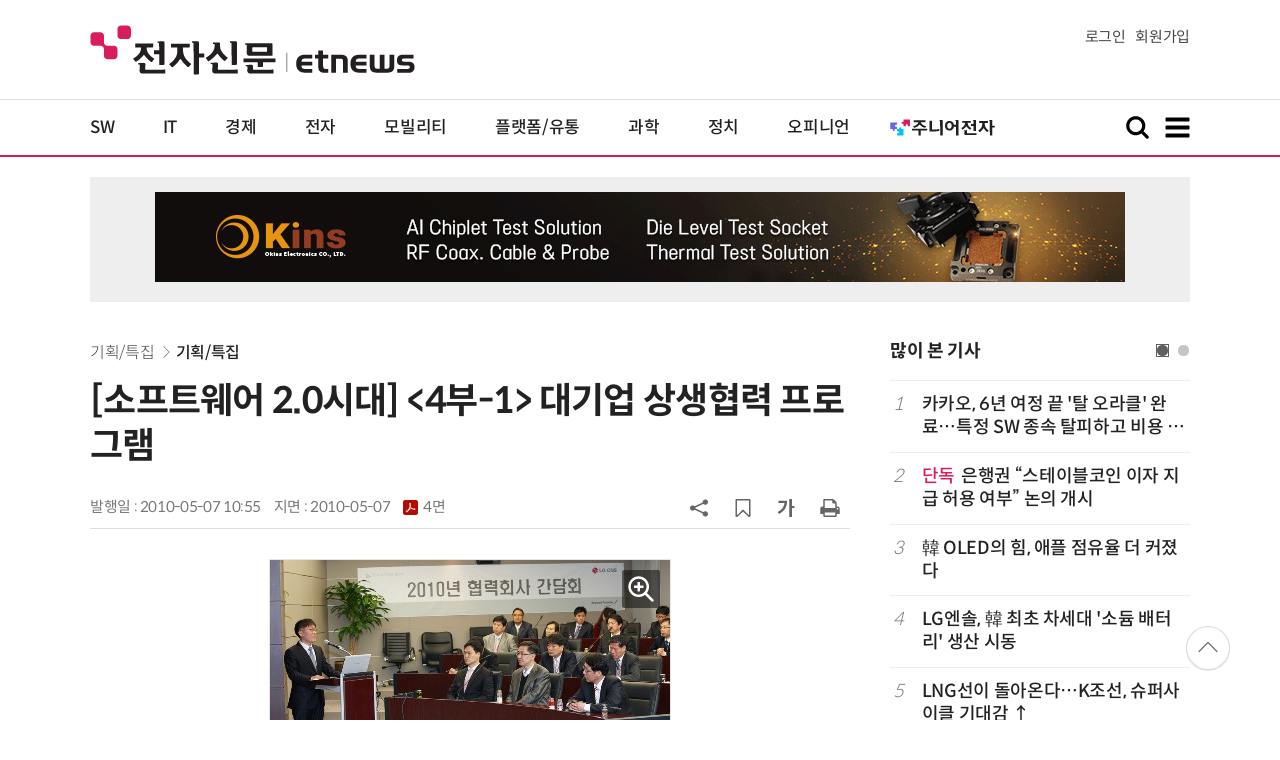

--- FILE ---
content_type: text/html; charset=UTF-8
request_url: https://www.etnews.com/tools/article_ajax.html
body_size: 861
content:
{"result":"0","result_msg":"success","items":[{"art_code":"201007010056","title":"<5\ubd80-2\u00b7\ub05d>  \ud574\ubc95\uc744 \ucc3e\uc544\ub77c - \uc804\ubb38\uac00 \uc88c\ub2f4\ud68c"},{"art_code":"201006240079","title":"\uae00\ub85c\ubc8c SW\uae30\uc5c5\uc758 \ud575\uc2ecDNA\ub294?"},{"art_code":"201006240081","title":"<5\ubd80-1> \ud574\uc678\uc0ac\ub840- VM\uc6e8\uc5b4"},{"art_code":"201006240080","title":"<5\ubd80-1> \ubca4\uce58\ub9c8\ud0b9 \uae30\uc5c5- \uc138\uacc4 IT \uad00\ub9ac \uc194\ub8e8\uc158 \uac15\uc790, CA \ud14c\ud06c\ub180\ub85c\uc9c0\uc2a4"}],"label":"<a href=\"\/news\/series_list.html?id=202&sn=1\"><b>[\uad00\ub828 \ud2b9\uc9d1]<\/b> \uc18c\ud504\ud2b8\uc6e8\uc5b4 2.0\uc2dc\ub300<\/a>","category_info":{"pserial":202,"pcategory":"\ud2b9\uc9d1","serial":202,"category":"\uc18c\ud504\ud2b8\uc6e8\uc5b4 2.0\uc2dc\ub300","image":""}}

--- FILE ---
content_type: text/html; charset=utf-8
request_url: https://www.google.com/recaptcha/api2/aframe
body_size: 264
content:
<!DOCTYPE HTML><html><head><meta http-equiv="content-type" content="text/html; charset=UTF-8"></head><body><script nonce="yf9dSe5a5S2oTPhYmbZb9w">/** Anti-fraud and anti-abuse applications only. See google.com/recaptcha */ try{var clients={'sodar':'https://pagead2.googlesyndication.com/pagead/sodar?'};window.addEventListener("message",function(a){try{if(a.source===window.parent){var b=JSON.parse(a.data);var c=clients[b['id']];if(c){var d=document.createElement('img');d.src=c+b['params']+'&rc='+(localStorage.getItem("rc::a")?sessionStorage.getItem("rc::b"):"");window.document.body.appendChild(d);sessionStorage.setItem("rc::e",parseInt(sessionStorage.getItem("rc::e")||0)+1);localStorage.setItem("rc::h",'1768953151569');}}}catch(b){}});window.parent.postMessage("_grecaptcha_ready", "*");}catch(b){}</script></body></html>

--- FILE ---
content_type: application/x-javascript
request_url: https://yellow.contentsfeed.com/RealMedia/ads/adstream_jx.ads/etnews.com/HotContents@x01
body_size: 578
content:
document.write ('<a href="http://yellow.contentsfeed.com/RealMedia/ads/click_lx.ads/etnews.com/HotContents/L22/2043425837/x01/etnews/HotContents_250520/HotContents_250520_x01.html/4572385447576c7746547341416c6251" target="_blank">▶');
document.write ("'");
document.write ('45만원');
document.write ("'");
document.write (' 명품 퍼터, 65% 할인 ');
document.write ("'");
document.write ('10만원');
document.write ("'");
document.write ('대 한정판매!</a>');


--- FILE ---
content_type: application/x-javascript
request_url: https://yellow.contentsfeed.com/RealMedia/ads/adstream_jx.ads/etnews.com/detail@Top1
body_size: 424
content:
document.write ('<a href="https://yellow.contentsfeed.com/RealMedia/ads/click_lx.ads/etnews.com/detail/L17/641567276/Top1/etnews/okins_230201/okins_230201_970_detail/4572385447576c7746546f4144767953" target="_new"><img src="https://img.etnews.com/Et/etnews/banner/20250626/okins_970x90.gif"  alt=""  border="0"></a>');


--- FILE ---
content_type: application/x-javascript
request_url: https://yellow.contentsfeed.com/RealMedia/ads/adstream_jx.ads/etnews.com/HotContents@x03
body_size: 493
content:
document.write ('<a href="http://yellow.contentsfeed.com/RealMedia/ads/click_lx.ads/etnews.com/HotContents/L22/671491881/x03/etnews/HotContents_250520/HotContents_250520_x03.html/4572385447576c7746547341437a2f73" target="_blank" >▶ 7번 아이언, 비거리가 ');
document.write ("'");
document.write ('170m');
document.write ("'");
document.write (' 괴물 아이언 등장!</a>\n');


--- FILE ---
content_type: application/x-javascript
request_url: https://yellow.contentsfeed.com/RealMedia/ads/adstream_jx.ads/etnews.com/detail@x61
body_size: 470
content:
document.write ('<a href="http://yellow.contentsfeed.com/RealMedia/ads/click_lx.ads/etnews.com/detail/L17/1050860576/x61/etnews/conf_llm_260211/conf_llm_260211_detail_byline_down.html/4572385447576c774654774141586744" target="_blank">"상상해 보셨나요? 기획자 직접 만드는 AI 에이전트" YBM the Biz 강남교육연수센터 5층 개최(2/11)</a>');


--- FILE ---
content_type: application/x-javascript
request_url: https://yellow.contentsfeed.com/RealMedia/ads/adstream_jx.ads/etnews.com/detail@Right3
body_size: 434
content:
document.write ('<a href="https://yellow.contentsfeed.com/RealMedia/ads/click_lx.ads/etnews.com/detail/L17/616541670/Right3/etnews/conf_aiux_260306/conf_aiux_260306_detail_600/4572385447576c774654304142567861" target="_new"><img src="https://img.etnews.com/Et/etnews/banner/20260107/aiux_300x600.jpg"  alt=""  border="0"></a>');


--- FILE ---
content_type: application/x-javascript
request_url: https://yellow.contentsfeed.com/RealMedia/ads/adstream_jx.ads/etnews.com/HotContents@x02
body_size: 493
content:
document.write ('<a href="http://yellow.contentsfeed.com/RealMedia/ads/click_lx.ads/etnews.com/HotContents/L22/1100044107/x02/etnews/HotContents_250520/HotContents_250520_x02.html/4572385447576c774654734141425554" target="_blank">▶ ');
document.write ("'");
document.write ('2m');
document.write ("'");
document.write (' 퍼팅은 무조건 성공! 퍼팅으로만 10타 줄여~</a>');


--- FILE ---
content_type: application/x-javascript
request_url: https://yellow.contentsfeed.com/RealMedia/ads/adstream_jx.ads/etnews.com/detail@x60
body_size: 356
content:
document.write ('<a href="http://yellow.contentsfeed.com/RealMedia/ads/click_lx.ads/etnews.com/detail/L17/1936355263/x60/etnews/conf_vibe_260125/conf_vibe_260125_detail_byline_up.html/4572385447576c774654734144536344" target="_blank">텍스트</a>');
